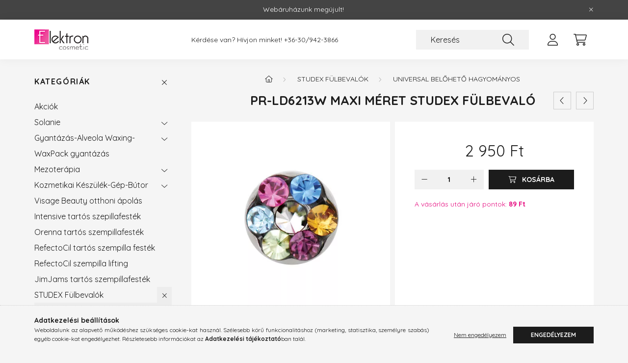

--- FILE ---
content_type: text/html; charset=UTF-8
request_url: https://www.kozmetikanagyker.hu/universal-pr-id6213w
body_size: 18728
content:
<!DOCTYPE html>
<html lang="hu">
    <head>
        <meta charset="utf-8">
<meta name="description" content="5mm Margaréta, Szivárvány, Natúr, Studex Universal rendszerrel belőhető nikkelmentes orvosi fém fülbevaló.">
<meta name="robots" content="index, follow">
<meta http-equiv="X-UA-Compatible" content="IE=Edge">
<meta property="og:site_name" content="kozmetikanagyker.hu" />
<meta property="og:title" content="Studex Universal fülbevaló">
<meta property="og:description" content="5mm Margaréta, Szivárvány, Natúr, Studex Universal rendszerrel belőhető nikkelmentes orvosi fém fülbevaló.">
<meta property="og:type" content="product">
<meta property="og:url" content="https://www.kozmetikanagyker.hu/universal-pr-id6213w">
<meta property="og:image" content="https://www.kozmetikanagyker.hu/img/50467/PR-LD6213W/PR-LD6213W.webp">
<meta name="facebook-domain-verification" content="k87492s94xkzv4dxg57s054ddb3kcr">
<meta name="google-site-verification" content="k6zExTywfWGmSUMKScU6RNHVvetLrszPuKzt8jYoACI">
<meta name="theme-color" content="#e5097e">
<meta name="msapplication-TileColor" content="#e5097e">
<meta name="mobile-web-app-capable" content="yes">
<meta name="apple-mobile-web-app-capable" content="yes">
<meta name="MobileOptimized" content="320">
<meta name="HandheldFriendly" content="true">

<title>Studex Universal fülbevaló</title>


<script>
var service_type="shop";
var shop_url_main="https://www.kozmetikanagyker.hu";
var actual_lang="hu";
var money_len="0";
var money_thousend=" ";
var money_dec=",";
var shop_id=50467;
var unas_design_url="https:"+"/"+"/"+"www.kozmetikanagyker.hu"+"/"+"!common_design"+"/"+"base"+"/"+"002201"+"/";
var unas_design_code='002201';
var unas_base_design_code='2200';
var unas_design_ver=4;
var unas_design_subver=4;
var unas_shop_url='https://www.kozmetikanagyker.hu';
var responsive="yes";
var price_nullcut_disable=1;
var config_plus=new Array();
config_plus['product_tooltip']=1;
config_plus['cart_redirect']=1;
config_plus['money_type']='Ft';
config_plus['money_type_display']='Ft';
var lang_text=new Array();

var UNAS = UNAS || {};
UNAS.shop={"base_url":'https://www.kozmetikanagyker.hu',"domain":'www.kozmetikanagyker.hu',"username":'kozmetikanagykerhu.unas.hu',"id":50467,"lang":'hu',"currency_type":'Ft',"currency_code":'HUF',"currency_rate":'1',"currency_length":0,"base_currency_length":0,"canonical_url":'https://www.kozmetikanagyker.hu/universal-pr-id6213w'};
UNAS.design={"code":'002201',"page":'product_details'};
UNAS.api_auth="e4828451da64ccc976ee7a66570522af";
UNAS.customer={"email":'',"id":0,"group_id":0,"without_registration":0};
UNAS.shop["category_id"]="568723";
UNAS.shop["sku"]="PR-LD6213W";
UNAS.shop["product_id"]="421590174";
UNAS.shop["only_private_customer_can_purchase"] = false;
 

UNAS.text = {
    "button_overlay_close": `Bezár`,
    "popup_window": `Felugró ablak`,
    "list": `lista`,
    "updating_in_progress": `frissítés folyamatban`,
    "updated": `frissítve`,
    "is_opened": `megnyitva`,
    "is_closed": `bezárva`,
    "deleted": `törölve`,
    "consent_granted": `hozzájárulás megadva`,
    "consent_rejected": `hozzájárulás elutasítva`,
    "field_is_incorrect": `mező hibás`,
    "error_title": `Hiba!`,
    "product_variants": `termék változatok`,
    "product_added_to_cart": `A termék a kosárba került`,
    "product_added_to_cart_with_qty_problem": `A termékből csak [qty_added_to_cart] [qty_unit] került kosárba`,
    "product_removed_from_cart": `A termék törölve a kosárból`,
    "reg_title_name": `Név`,
    "reg_title_company_name": `Cégnév`,
    "number_of_items_in_cart": `Kosárban lévő tételek száma`,
    "cart_is_empty": `A kosár üres`,
    "cart_updated": `A kosár frissült`
};


UNAS.text["delete_from_compare"]= `Törlés összehasonlításból`;
UNAS.text["comparison"]= `Összehasonlítás`;

UNAS.text["delete_from_favourites"]= `Törlés a kedvencek közül`;
UNAS.text["add_to_favourites"]= `Kedvencekhez`;






window.lazySizesConfig=window.lazySizesConfig || {};
window.lazySizesConfig.loadMode=1;
window.lazySizesConfig.loadHidden=false;

window.dataLayer = window.dataLayer || [];
function gtag(){dataLayer.push(arguments)};
gtag('js', new Date());
</script>

<script src="https://www.kozmetikanagyker.hu/!common_packages/jquery/jquery-3.2.1.js?mod_time=1759314984"></script>
<script src="https://www.kozmetikanagyker.hu/!common_packages/jquery/plugins/migrate/migrate.js?mod_time=1759314984"></script>
<script src="https://www.kozmetikanagyker.hu/!common_packages/jquery/plugins/autocomplete/autocomplete.js?mod_time=1759314984"></script>
<script src="https://www.kozmetikanagyker.hu/!common_packages/jquery/plugins/tools/overlay/overlay.js?mod_time=1759314984"></script>
<script src="https://www.kozmetikanagyker.hu/!common_packages/jquery/plugins/tools/toolbox/toolbox.expose.js?mod_time=1759314984"></script>
<script src="https://www.kozmetikanagyker.hu/!common_packages/jquery/plugins/lazysizes/lazysizes.min.js?mod_time=1759314984"></script>
<script src="https://www.kozmetikanagyker.hu/!common_packages/jquery/plugins/lazysizes/plugins/bgset/ls.bgset.min.js?mod_time=1759314984"></script>
<script src="https://www.kozmetikanagyker.hu/!common_packages/jquery/own/shop_common/exploded/common.js?mod_time=1764831093"></script>
<script src="https://www.kozmetikanagyker.hu/!common_packages/jquery/own/shop_common/exploded/common_overlay.js?mod_time=1759314984"></script>
<script src="https://www.kozmetikanagyker.hu/!common_packages/jquery/own/shop_common/exploded/common_shop_popup.js?mod_time=1759314984"></script>
<script src="https://www.kozmetikanagyker.hu/!common_packages/jquery/own/shop_common/exploded/page_product_details.js?mod_time=1759314984"></script>
<script src="https://www.kozmetikanagyker.hu/!common_packages/jquery/own/shop_common/exploded/function_favourites.js?mod_time=1759314984"></script>
<script src="https://www.kozmetikanagyker.hu/!common_packages/jquery/own/shop_common/exploded/function_compare.js?mod_time=1759314984"></script>
<script src="https://www.kozmetikanagyker.hu/!common_packages/jquery/own/shop_common/exploded/function_recommend.js?mod_time=1759314984"></script>
<script src="https://www.kozmetikanagyker.hu/!common_packages/jquery/own/shop_common/exploded/function_product_print.js?mod_time=1759314984"></script>
<script src="https://www.kozmetikanagyker.hu/!common_packages/jquery/plugins/hoverintent/hoverintent.js?mod_time=1759314984"></script>
<script src="https://www.kozmetikanagyker.hu/!common_packages/jquery/own/shop_tooltip/shop_tooltip.js?mod_time=1759314984"></script>
<script src="https://www.kozmetikanagyker.hu/!common_design/base/002200/main.js?mod_time=1759314987"></script>
<script src="https://www.kozmetikanagyker.hu/!common_packages/jquery/plugins/flickity/v3/flickity.pkgd.min.js?mod_time=1759314984"></script>
<script src="https://www.kozmetikanagyker.hu/!common_packages/jquery/plugins/flickity/v3/as-nav-for.js?mod_time=1759314984"></script>
<script src="https://www.kozmetikanagyker.hu/!common_packages/jquery/plugins/toastr/toastr.min.js?mod_time=1759314984"></script>
<script src="https://www.kozmetikanagyker.hu/!common_packages/jquery/plugins/tippy/popper-2.4.4.min.js?mod_time=1759314984"></script>
<script src="https://www.kozmetikanagyker.hu/!common_packages/jquery/plugins/tippy/tippy-bundle.umd.min.js?mod_time=1759314984"></script>
<script src="https://www.kozmetikanagyker.hu/!common_packages/jquery/plugins/photoswipe/photoswipe.min.js?mod_time=1759314984"></script>
<script src="https://www.kozmetikanagyker.hu/!common_packages/jquery/plugins/photoswipe/photoswipe-ui-default.min.js?mod_time=1759314984"></script>

<link href="https://www.kozmetikanagyker.hu/temp/shop_50467_8d46945e92ce6787ad999ff5b2cc147a.css?mod_time=1769012705" rel="stylesheet" type="text/css">

<link href="https://www.kozmetikanagyker.hu/universal-pr-id6213w" rel="canonical">
<link href="https://www.kozmetikanagyker.hu/shop_ordered/50467/design_pic/favicon.ico" rel="shortcut icon">
<script>
        var google_consent=1;
    
        gtag('consent', 'default', {
           'ad_storage': 'denied',
           'ad_user_data': 'denied',
           'ad_personalization': 'denied',
           'analytics_storage': 'denied',
           'functionality_storage': 'denied',
           'personalization_storage': 'denied',
           'security_storage': 'granted'
        });

    
        gtag('consent', 'update', {
           'ad_storage': 'denied',
           'ad_user_data': 'denied',
           'ad_personalization': 'denied',
           'analytics_storage': 'denied',
           'functionality_storage': 'denied',
           'personalization_storage': 'denied',
           'security_storage': 'granted'
        });

        </script>
    <script async src="https://www.googletagmanager.com/gtag/js?id=G-W2GY5PRZBV"></script>    <script>
    gtag('config', 'G-W2GY5PRZBV');

        </script>
        <script>
    var google_analytics=1;

                gtag('event', 'view_item', {
              "currency": "HUF",
              "value": '2950',
              "items": [
                  {
                      "item_id": "PR-LD6213W",
                      "item_name": "PR-LD6213W maxi méret Studex fülbevaló",
                      "item_category": "STUDEX Fülbevalók/Universal belőhető hagyományos",
                      "price": '2950'
                  }
              ],
              'non_interaction': true
            });
               </script>
           <script>
        gtag('config', 'AW-10990410608',{'allow_enhanced_conversions':true});
                </script>
            <script>
        var google_ads=1;

                gtag('event','remarketing', {
            'ecomm_pagetype': 'product',
            'ecomm_prodid': ["PR-LD6213W"],
            'ecomm_totalvalue': 2950        });
            </script>
    
    <script>
    var facebook_pixel=1;
    /* <![CDATA[ */
        !function(f,b,e,v,n,t,s){if(f.fbq)return;n=f.fbq=function(){n.callMethod?
            n.callMethod.apply(n,arguments):n.queue.push(arguments)};if(!f._fbq)f._fbq=n;
            n.push=n;n.loaded=!0;n.version='2.0';n.queue=[];t=b.createElement(e);t.async=!0;
            t.src=v;s=b.getElementsByTagName(e)[0];s.parentNode.insertBefore(t,s)}(window,
                document,'script','//connect.facebook.net/en_US/fbevents.js');

        fbq('init', '1091726574774152');
                fbq('track', 'PageView', {}, {eventID:'PageView.aXEXcNjNjV2U0Pm-7h65AgAAQ5c'});
        
        fbq('track', 'ViewContent', {
            content_name: 'PR-LD6213W maxi méret Studex fülbevaló',
            content_category: 'STUDEX Fülbevalók > Universal belőhető hagyományos',
            content_ids: ['PR-LD6213W'],
            contents: [{'id': 'PR-LD6213W', 'quantity': '1'}],
            content_type: 'product',
            value: 2950,
            currency: 'HUF'
        }, {eventID:'ViewContent.aXEXcNjNjV2U0Pm-7h65AgAAQ5c'});

        
        $(document).ready(function() {
            $(document).on("addToCart", function(event, product_array){
                facebook_event('AddToCart',{
					content_name: product_array.name,
					content_category: product_array.category,
					content_ids: [product_array.sku],
					contents: [{'id': product_array.sku, 'quantity': product_array.qty}],
					content_type: 'product',
					value: product_array.price,
					currency: 'HUF'
				}, {eventID:'AddToCart.' + product_array.event_id});
            });

            $(document).on("addToFavourites", function(event, product_array){
                facebook_event('AddToWishlist', {
                    content_ids: [product_array.sku],
                    content_type: 'product'
                }, {eventID:'AddToFavourites.' + product_array.event_id});
            });
        });

    /* ]]> */
    </script>


        <meta content="width=device-width, initial-scale=1.0" name="viewport" />
        <link rel="preconnect" href="https://fonts.gstatic.com">
        <link rel="preload" href="https://fonts.googleapis.com/css2?family=Quicksand:wght@400;700&display=swap" as="style" />
        <link rel="stylesheet" href="https://fonts.googleapis.com/css2?family=Quicksand:wght@400;700&display=swap" media="print" onload="this.media='all'">
        <noscript>
            <link rel="stylesheet" href="https://fonts.googleapis.com/css2?family=Quicksand:wght@400;700&display=swap" />
        </noscript>
        
        
        
        
        
        

        
        
        
        
                    
            
            
            
            
            
            
            
            
            
                
    </head>

                
                
    
    
    
    
    
                     
    
    <body class='design_ver4 design_subver1 design_subver2 design_subver3 design_subver4' id="ud_shop_artdet">
        <div id="box_compare_content" class="text-center fixed-bottom">                    <script>
	$(document).ready(function(){ $("#box_container_shop_compare").css("display","none"); });</script>

    
    </div>
    
        <div id="fb-root"></div>
    <script>
        window.fbAsyncInit = function() {
            FB.init({
                xfbml            : true,
                version          : 'v22.0'
            });
        };
    </script>
    <script async defer crossorigin="anonymous" src="https://connect.facebook.net/hu_HU/sdk.js"></script>
    <div id="image_to_cart" style="display:none; position:absolute; z-index:100000;"></div>
<div class="overlay_common overlay_warning" id="overlay_cart_add"></div>
<script>$(document).ready(function(){ overlay_init("cart_add",{"onBeforeLoad":false}); });</script>
<div id="overlay_login_outer"></div>	
	<script>
	$(document).ready(function(){
	    var login_redir_init="";

		$("#overlay_login_outer").overlay({
			onBeforeLoad: function() {
                var login_redir_temp=login_redir_init;
                if (login_redir_act!="") {
                    login_redir_temp=login_redir_act;
                    login_redir_act="";
                }

									$.ajax({
						type: "GET",
						async: true,
						url: "https://www.kozmetikanagyker.hu/shop_ajax/ajax_popup_login.php",
						data: {
							shop_id:"50467",
							lang_master:"hu",
                            login_redir:login_redir_temp,
							explicit:"ok",
							get_ajax:"1"
						},
						success: function(data){
							$("#overlay_login_outer").html(data);
							if (unas_design_ver >= 5) $("#overlay_login_outer").modal('show');
							$('#overlay_login1 input[name=shop_pass_login]').keypress(function(e) {
								var code = e.keyCode ? e.keyCode : e.which;
								if(code.toString() == 13) {		
									document.form_login_overlay.submit();		
								}	
							});	
						}
					});
								},
			top: 50,
			mask: {
	color: "#000000",
	loadSpeed: 200,
	maskId: "exposeMaskOverlay",
	opacity: 0.7
},
			closeOnClick: (config_plus['overlay_close_on_click_forced'] === 1),
			onClose: function(event, overlayIndex) {
				$("#login_redir").val("");
			},
			load: false
		});
		
			});
	function overlay_login() {
		$(document).ready(function(){
			$("#overlay_login_outer").overlay().load();
		});
	}
	function overlay_login_remind() {
        if (unas_design_ver >= 5) {
            $("#overlay_remind").overlay().load();
        } else {
            $(document).ready(function () {
                $("#overlay_login_outer").overlay().close();
                setTimeout('$("#overlay_remind").overlay().load();', 250);
            });
        }
	}

    var login_redir_act="";
    function overlay_login_redir(redir) {
        login_redir_act=redir;
        $("#overlay_login_outer").overlay().load();
    }
	</script>  
	<div class="overlay_common overlay_info" id="overlay_remind"></div>
<script>$(document).ready(function(){ overlay_init("remind",[]); });</script>

	<script>
    	function overlay_login_error_remind() {
		$(document).ready(function(){
			load_login=0;
			$("#overlay_error").overlay().close();
			setTimeout('$("#overlay_remind").overlay().load();', 250);	
		});
	}
	</script>  
	<div class="overlay_common overlay_info" id="overlay_newsletter"></div>
<script>$(document).ready(function(){ overlay_init("newsletter",[]); });</script>

<script>
function overlay_newsletter() {
    $(document).ready(function(){
        $("#overlay_newsletter").overlay().load();
    });
}
</script>
<div class="overlay_common overlay_error" id="overlay_script"></div>
<script>$(document).ready(function(){ overlay_init("script",[]); });</script>
    <script>
    $(document).ready(function() {
        $.ajax({
            type: "GET",
            url: "https://www.kozmetikanagyker.hu/shop_ajax/ajax_stat.php",
            data: {master_shop_id:"50467",get_ajax:"1"}
        });
    });
    </script>
    

    <div id="container" class="page_shop_artdet_PR_LD6213W">
                        <div class="js-element nanobar js-nanobar" data-element-name="header_text_section_1">
        <div class="container">
            <div class="header_text_section_1 nanobar__inner">
                                    <p>Webáruházunk megújult! </p>
                                <button type="button" class="btn nanobar__btn-close" onclick="closeNanobar(this,'header_text_section_1_hide','session','--nanobar-height');" aria-label="Bezár" title="Bezár">
                    <span class="icon--close"></span>
                </button>
            </div>
        </div>
    </div>
    <script>
        $(document).ready(function() {
            root.style.setProperty('--nanobar-height', getHeight($(".js-nanobar")) + "px");
        });
    </script>
    

        <header class="header js-header">
            <div class="header-inner js-header-inner">
                <div class="container">
                    <div class="row gutters-10 gutters-xl-20 flex-nowrap justify-content-center align-items-center py-3 py-lg-4 position-relative">
                        <div class="header__left col col-lg-auto">
                            <div class="header__left-inner d-flex align-items-center">
                                <button type="button" class="hamburger__btn dropdown--btn d-xl-none" id="hamburger__btn" aria-label="hamburger button" data-btn-for=".main__left">
                                    <span class="hamburger__btn-icon icon--hamburger"></span>
                                </button>
                                    <div id="header_logo_img" class="js-element header_logo logo" data-element-name="header_logo">
        <div class="header_logo-img-container">
            <div class="header_logo-img-wrapper">
                                                <a href="https://www.kozmetikanagyker.hu/">                    <picture>
                                                <source srcset="https://www.kozmetikanagyker.hu/!common_design/custom/kozmetikanagykerhu.unas.hu/element/layout_hu_header_logo-280x60_1_default.png?time=1644062267 1x, https://www.kozmetikanagyker.hu/!common_design/custom/kozmetikanagykerhu.unas.hu/element/layout_hu_header_logo-280x60_1_default_retina.png?time=1644062267 2x" />
                        <img                              width="110" height="41"
                                                          src="https://www.kozmetikanagyker.hu/!common_design/custom/kozmetikanagykerhu.unas.hu/element/layout_hu_header_logo-280x60_1_default.png?time=1644062267"                             
                             alt="kozmetikanagyker.hu                        "/>
                    </picture>
                    </a>                                        </div>
        </div>
    </div>

                            </div>
                        </div>

                        <div class="header__right col-auto col-lg">
                            <div class="row gutters-10 align-items-center">
                                <div class="js-element header_text_section_2 d-none d-lg-block col col-xl-auto text-center text-xl-left" data-element-name="header_text_section_2">
            <div class="header_text_section_2-slide slide-1"><p>Kérdése van? Hívjon minket! <a href='tel:+36309423866'>+36-30/942-3866</a></p></div>
    </div>

                                <div class="col-auto col-xl d-flex justify-content-end position-static">
                                    
                                    

                                    <button class="search-box__dropdown-btn dropdown--btn d-xl-none" aria-label="search button" type="button" data-btn-for=".search-box__dropdown">
                                        <span class="search-box__dropdown-btn-icon icon--search"></span>
                                    </button>
                                    <div class="search-box search-box__dropdown dropdown--content dropdown--content-till-lg" data-content-for=".search__dropdown-btn" data-content-direction="full">
                                        <div class="dropdown--content-inner search-box__inner position-relative js-search browser-is-chrome" id="box_search_content">
    <form name="form_include_search" id="form_include_search" action="https://www.kozmetikanagyker.hu/shop_search.php" method="get">
    <div class="box-search-group">
        <input data-stay-visible-breakpoint="1200" class="search-box__input ac_input form-control js-search-input" name="search"
               pattern=".{3,100}" id="box_search_input" value="" aria-label="Keresés"
               title="Hosszabb kereső kifejezést írjon be!" placeholder="Keresés" type="search" maxlength="100" autocomplete="off"
               required        >
        <div class='search-box__search-btn-outer input-group-append' title='Keresés'>
            <button class='search-btn' aria-label="Keresés">
                <span class="search-btn-icon icon--search"></span>
            </button>
        </div>
        <div class="search__loading">
            <div class="loading-spinner--small"></div>
        </div>
    </div>
    <div class="search-box__mask"></div>
    </form>
    <div class="ac_results"></div>
</div>
<script>
    $(document).ready(function(){
        $(document).on('smartSearchInputLoseFocus', function(){
            if ($('.js-search-smart-autocomplete').length>0) {
                setTimeout(function () {
                    let height = $(window).height() - ($('.js-search-smart-autocomplete').offset().top - $(window).scrollTop()) - 20;
                    $('.search-smart-autocomplete').css('max-height', height + 'px');
                }, 300);
            }
        });
    });
</script>

                                    </div>

                                        <button type="button" class="profile__btn js-profile-btn dropdown--btn" id="profile__btn" data-orders="https://www.kozmetikanagyker.hu/shop_order_track.php" aria-label="profile button" data-btn-for=".profile__dropdown">
        <span class="profile__btn-icon icon--head"></span>
    </button>
    <div class="profile__dropdown dropdown--content" data-content-for=".profile__btn" data-content-direction="right">
        <div class="dropdown--content-inner">
                    <div class="profile__title">
                <span class="profile__title-icon icon--b-head"></span>
                <span class="profile__title-text">Belépés</span>
            </div>
            <div class='login-box__loggedout-container'>
                <form name="form_login" action="https://www.kozmetikanagyker.hu/shop_logincheck.php" method="post"><input name="file_back" type="hidden" value="/universal-pr-id6213w"><input type="hidden" name="login_redir" value="" id="login_redir">
                <div class="login-box__form-inner">
                    <div class="form-group login-box__input-field form-label-group">
                        <input name="shop_user_login" id="shop_user_login" aria-label="Email" placeholder='Email' type="text" maxlength="100" class="form-control" spellcheck="false" autocomplete="email" autocapitalize="off">
                        <label for="shop_user_login">Email</label>
                    </div>
                    <div class="form-group login-box__input-field form-label-group mb-4">
                        <input name="shop_pass_login" id="shop_pass_login" aria-label="Jelszó" placeholder="Jelszó" type="password" maxlength="100" class="form-control" spellcheck="false" autocomplete="current-password" autocapitalize="off">
                        <label for="shop_pass_login">Jelszó</label>
                    </div>
                    <div class="form-group text-center mb-4">
                        <button type="submit" class="btn btn-primary">Belép</button>
                    </div>
                                        <div class="login-box__social-group form-group">
                        <div class="row gutters-5">
                                                                                        <div class="col">
                                    <div class="google-login-wrap" tabindex="0">
    <div class="google-login-btn btn w-100"><span class="o">o</span><span class="o">o</span><span class="g">g</span><span class="l">l</span><span class="e">e</span></div>
    <iframe class="google-iframe btn btn-link w-100" scrolling="no" src="https://cluster3.unas.hu/shop_google_login.php?url=https%3A%2F%2Fwww.kozmetikanagyker.hu&text=Bel%C3%A9p%C3%A9s+Google+fi%C3%B3kkal&type=&align=center&design=%2Fbase%2F002201%2F" title="Google"></iframe>
</div>                                </div>
                                                    </div>
                    </div>
                                        <div class="line-separator"></div>
                    <div class="form-group text-center">
                        <div class="login-box__reg-btn-wrap">
                            <a class="login-box__reg-btn btn btn-secondary" href="https://www.kozmetikanagyker.hu/shop_reg.php?no_reg=0">Regisztráció</a>
                        </div>
                        <div class="login-box__remind-btn-wrap">
                            <button type="button" class="login-box__remind-btn btn btn-secondary" onclick="handleCloseDropdowns(); overlay_login_remind();">Elfelejtettem a jelszavamat</button>
                        </div>
                    </div>
                </div>
                </form>
            </div>
                </div>
    </div>


                                    <button class="cart-box__btn dropdown--btn js-cart-box-loaded-by-ajax" aria-label="cart button" type="button" data-btn-for=".cart-box__dropdown">
                                        <span class="cart-box__btn-icon icon--cart">
                                                <span id="box_cart_content" class="cart-box">            </span>
                                        </span>
                                    </button>
                                                                        <div class="cart-box__dropdown dropdown--content js-cart-box-dropdown" data-content-for=".cart-box__btn" data-content-direction="right">
                                        <div class="h-100 dropdown--content-inner" id="box_cart_content2">
                                            <div class="loading-spinner-wrapper text-center">
                                                <div class="loading-spinner--small" style="width:30px;height:30px;"></div>
                                            </div>
                                            <script>
                                                $(document).ready(function(){
                                                    $('.cart-box__btn').on('click', function(){
                                                        let $this_btn = $(this);
                                                        const $box_cart_2 = $("#box_cart_content2");

                                                        if (!$this_btn.hasClass('ajax-loading') && !$this_btn.hasClass('is-loaded')) {
                                                            $.ajax({
                                                                type: "GET",
                                                                async: true,
                                                                url: "https://www.kozmetikanagyker.hu/shop_ajax/ajax_box_cart.php?get_ajax=1&lang_master=hu&cart_num=2",
                                                                beforeSend:function(){
                                                                    $this_btn.addClass('ajax-loading');
                                                                    $box_cart_2.addClass('ajax-loading');
                                                                },
                                                                success: function (data) {
                                                                    $box_cart_2.html(data).removeClass('ajax-loading').addClass("is-loaded");
                                                                    $this_btn.removeClass('ajax-loading').addClass("is-loaded");

                                                                    const $box_cart_free_shipping_el = $(".js-cart-box-free-shipping", $box_cart_2);
                                                                    const $box_cart_sum_and_btns_el = $(".js-cart-box-sum-and-btns", $box_cart_2);
                                                                    const $box_cart_header_el = $(".js-cart-box-title", $box_cart_2);

                                                                    requestAnimationFrame(function() {
                                                                        if ($box_cart_free_shipping_el.length > 0 && $box_cart_free_shipping_el.css('display') != 'none') {
                                                                            root.style.setProperty("--cart-box-free-shipping-height", $box_cart_free_shipping_el.outerHeight(true) + "px");
                                                                        }
                                                                        if ($box_cart_header_el.length > 0 && $box_cart_header_el.css('display') != 'none') {
                                                                            root.style.setProperty("--cart-box-header-height", $box_cart_header_el.outerHeight(true) + "px");
                                                                        }
                                                                        root.style.setProperty("--cart-box-sum-and-btns", $box_cart_sum_and_btns_el.outerHeight(true) + "px");
                                                                    })
                                                                }
                                                            });
                                                        }
                                                    });
                                                });
                                            </script>
                                            
                                        </div>
                                    </div>
                                                                    </div>
                            </div>
                        </div>
                    </div>
                </div>
            </div>
        </header>
        
        <main class="main">
            <div class="container">
                <div class="row">
                                        <div class="main__left col-auto dropdown--content dropdown--content-till-lg" data-content-for=".hamburger__btn, .filter-top__filter-btn" data-content-direction="left">
                        <button class="main__left-btn-close btn-close d-xl-none" data-close-btn-for=".hamburger__btn, .main__left" type="button" aria-label="bezár" data-text="bezár"></button>
                        <div class="main__left-inner">
                            

                                                        <div id="box_container_shop_cat" class="box_container">
                                <div class="box box--closeable has-opened-content">
                                    <div class="box__title h4">
                                        <span class="box__title-text" onclick="boxContentOpener($(this));">Kategóriák</span>
                                        <button onclick="boxContentOpener($(this));"  aria-expanded="true" class="box__toggle-btn content-toggle-btn" aria-haspopup="listbox" type="button"></button>
                                    </div>
                                    <div class="box__content show js-box-content">
                                                <script>
    function navItemOpen($thisBtn) {
        let $thisParentSubmenu = $thisBtn.closest('.submenu');
        let $thisNavItem = $thisBtn.closest('.nav-item');
        let $thisSubmenu = $thisNavItem.find('.submenu').first();

        /*remove is-opened class form the rest menus (cat+plus)*/
        let $notThisOpenedNavItem = $thisParentSubmenu.find('.nav-item.show').not($thisNavItem);
        $notThisOpenedNavItem.find('.submenu.show').removeClass('show');
        $notThisOpenedNavItem.find('.submenu-toggle-btn').attr('aria-expanded','false');
        $notThisOpenedNavItem.removeClass('show');

        if ($thisNavItem.hasClass('show')) {
            $thisBtn.attr('aria-expanded','false');
            $thisNavItem.removeClass('show');
            $thisSubmenu.removeClass('show');
        } else {
            $thisBtn.attr('aria-expanded','true');
            $thisNavItem.addClass('show');
            $thisSubmenu.addClass('show');
        }
    }
    function catSubLoad($id,$ajaxUrl){
        let $navItem = $('.nav-item[data-id="'+$id+'"]');

        $.ajax({
            type: 'GET',
            url: $ajaxUrl,
            beforeSend: function(){
                $navItem.addClass('ajax-loading');
                setTimeout(function (){
                    if (!$navItem.hasClass('ajax-loaded')) {
                        $navItem.addClass('ajax-loader');
                    }
                }, 500);
            },
            success:function(data){
                $navItem.append(data);
                $("> .nav-link-wrapper > .submenu-toggle-btn", $navItem).attr('onclick','navItemOpen($(this));').trigger('click');
                $navItem.removeClass('ajax-loading ajax-loader').addClass('ajax-loaded');
            }
        });
    }
</script>

<ul id="nav__cat" class="navbar-nav js-navbar-nav">
            <li class="nav-item spec-item js-nav-item-akcio" data-id="akcio">
            <div class="nav-link-wrapper">
                <a class="nav-link" href="https://www.kozmetikanagyker.hu/shop_artspec.php?artspec=1">
                    Akciók
                                    </a>

                            </div>
                    </li>
            <li class="nav-item has-submenu js-nav-item-231044" data-id="231044">
            <div class="nav-link-wrapper">
                <a class="nav-link" href="https://www.kozmetikanagyker.hu/solanie">
                    Solanie 
                                    </a>

                                <button                         onclick="catSubLoad('231044','https://www.kozmetikanagyker.hu/shop_ajax/ajax_box_cat.php?get_ajax=1&type=layout&change_lang=hu&level=1&key=231044&box_var_name=shop_cat&box_var_layout_cache=1&box_var_expand_cache=yes&box_var_layout_level0=0&box_var_layout=1&box_var_ajax=1&box_var_section=content&box_var_highlight=yes&box_var_type=expand&box_var_div=no&box_var_expand_cache_per_cats=1');" aria-expanded="false"
                                                class="content-toggle-btn submenu-toggle-btn" data-toggle="submenu" aria-haspopup="true" type="button">
                </button>
                            </div>
                    </li>
            <li class="nav-item has-submenu js-nav-item-471767" data-id="471767">
            <div class="nav-link-wrapper">
                <a class="nav-link" href="https://www.kozmetikanagyker.hu/alveola-Waxing">
                    Gyantázás-Alveola Waxing-
                                    </a>

                                <button                         onclick="catSubLoad('471767','https://www.kozmetikanagyker.hu/shop_ajax/ajax_box_cat.php?get_ajax=1&type=layout&change_lang=hu&level=1&key=471767&box_var_name=shop_cat&box_var_layout_cache=1&box_var_expand_cache=yes&box_var_layout_level0=0&box_var_layout=1&box_var_ajax=1&box_var_section=content&box_var_highlight=yes&box_var_type=expand&box_var_div=no&box_var_expand_cache_per_cats=1');" aria-expanded="false"
                                                class="content-toggle-btn submenu-toggle-btn" data-toggle="submenu" aria-haspopup="true" type="button">
                </button>
                            </div>
                    </li>
            <li class="nav-item js-nav-item-195218" data-id="195218">
            <div class="nav-link-wrapper">
                <a class="nav-link" href="https://www.kozmetikanagyker.hu/WaxPack-gyantazas">
                    WaxPack gyantázás
                                    </a>

                            </div>
                    </li>
            <li class="nav-item has-submenu js-nav-item-745131" data-id="745131">
            <div class="nav-link-wrapper">
                <a class="nav-link" href="https://www.kozmetikanagyker.hu/bcn-mezoterapia">
                    Mezoterápia 
                                    </a>

                                <button                         onclick="catSubLoad('745131','https://www.kozmetikanagyker.hu/shop_ajax/ajax_box_cat.php?get_ajax=1&type=layout&change_lang=hu&level=1&key=745131&box_var_name=shop_cat&box_var_layout_cache=1&box_var_expand_cache=yes&box_var_layout_level0=0&box_var_layout=1&box_var_ajax=1&box_var_section=content&box_var_highlight=yes&box_var_type=expand&box_var_div=no&box_var_expand_cache_per_cats=1');" aria-expanded="false"
                                                class="content-toggle-btn submenu-toggle-btn" data-toggle="submenu" aria-haspopup="true" type="button">
                </button>
                            </div>
                    </li>
            <li class="nav-item has-submenu js-nav-item-212157" data-id="212157">
            <div class="nav-link-wrapper">
                <a class="nav-link" href="https://www.kozmetikanagyker.hu/alveola-equipment-gep-butor">
                    Kozmetikai Készülék-Gép-Bútor 
                                    </a>

                                <button                         onclick="catSubLoad('212157','https://www.kozmetikanagyker.hu/shop_ajax/ajax_box_cat.php?get_ajax=1&type=layout&change_lang=hu&level=1&key=212157&box_var_name=shop_cat&box_var_layout_cache=1&box_var_expand_cache=yes&box_var_layout_level0=0&box_var_layout=1&box_var_ajax=1&box_var_section=content&box_var_highlight=yes&box_var_type=expand&box_var_div=no&box_var_expand_cache_per_cats=1');" aria-expanded="false"
                                                class="content-toggle-btn submenu-toggle-btn" data-toggle="submenu" aria-haspopup="true" type="button">
                </button>
                            </div>
                    </li>
            <li class="nav-item js-nav-item-224247" data-id="224247">
            <div class="nav-link-wrapper">
                <a class="nav-link" href="https://www.kozmetikanagyker.hu/Visage-Beauty-otthoni-apolas">
                    Visage Beauty otthoni ápolás
                                    </a>

                            </div>
                    </li>
            <li class="nav-item js-nav-item-564307" data-id="564307">
            <div class="nav-link-wrapper">
                <a class="nav-link" href="https://www.kozmetikanagyker.hu/Intensive-tartos-szepillafestek">
                    Intensive tartós szepillafesték
                                    </a>

                            </div>
                    </li>
            <li class="nav-item js-nav-item-260584" data-id="260584">
            <div class="nav-link-wrapper">
                <a class="nav-link" href="https://www.kozmetikanagyker.hu/spl/260584/Orenna-tartos-szempillafestek">
                    Orenna tartós szempillafesték
                                    </a>

                            </div>
                    </li>
            <li class="nav-item js-nav-item-782605" data-id="782605">
            <div class="nav-link-wrapper">
                <a class="nav-link" href="https://www.kozmetikanagyker.hu/refectocil">
                    RefectoCil tartós szempilla festék
                                    </a>

                            </div>
                    </li>
            <li class="nav-item js-nav-item-679807" data-id="679807">
            <div class="nav-link-wrapper">
                <a class="nav-link" href="https://www.kozmetikanagyker.hu/RefectoCil-szempilla-lifting">
                    RefectoCil szempilla lifting
                                    </a>

                            </div>
                    </li>
            <li class="nav-item js-nav-item-887635" data-id="887635">
            <div class="nav-link-wrapper">
                <a class="nav-link" href="https://www.kozmetikanagyker.hu/jimjams-tartos-szempillafestek">
                    JimJams tartós szempillafesték
                                    </a>

                            </div>
                    </li>
            <li class="nav-item has-submenu show js-nav-item-470884" data-id="470884">
            <div class="nav-link-wrapper">
                <a class="nav-link" href="https://www.kozmetikanagyker.hu/studex-fulbevalo-fullyukasztas">
                    STUDEX Fülbevalók
                                    </a>

                                <button                         onclick="navItemOpen($(this));" aria-expanded="true"                        class="content-toggle-btn submenu-toggle-btn" data-toggle="submenu" aria-haspopup="true" type="button">
                </button>
                            </div>
                            <ul class="submenu collapse show submenu--level-1">
            <li class="nav-item  js-nav-item-763767" data-id="763767">
            <div class="nav-link-wrapper">
                <a class="nav-link" href="https://www.kozmetikanagyker.hu/spl/763767/Studex-fullyukaszto-keszulekek" >Studex füllyukasztó készülékek
                                </a>
                            </div>
                    </li>
            <li class="nav-item  js-nav-item-920107" data-id="920107">
            <div class="nav-link-wrapper">
                <a class="nav-link" href="https://www.kozmetikanagyker.hu/spl/920107/System75-beloheto-kapszulas" >System75 belőhető kapszulás
                                </a>
                            </div>
                    </li>
            <li class="nav-item  js-nav-item-400775" data-id="400775">
            <div class="nav-link-wrapper">
                <a class="nav-link" href="https://www.kozmetikanagyker.hu/Studex-BabyBox-ok" >Studex BabyBox-ok
                                </a>
                            </div>
                    </li>
            <li class="nav-item  js-nav-item-568723" data-id="568723">
            <div class="nav-link-wrapper">
                <a class="nav-link" href="https://www.kozmetikanagyker.hu/spl/568723/Universal-beloheto-hagyomanyos" >Universal belőhető hagyományos
                                </a>
                            </div>
                    </li>
            <li class="nav-item  js-nav-item-629460" data-id="629460">
            <div class="nav-link-wrapper">
                <a class="nav-link" href="https://www.kozmetikanagyker.hu/spl/629460/Sensitive-nem-beloheto" >Sensitive nem belőhető
                                </a>
                            </div>
                    </li>
            <li class="nav-item  js-nav-item-358411" data-id="358411">
            <div class="nav-link-wrapper">
                <a class="nav-link" href="https://www.kozmetikanagyker.hu/spl/358411/Utokezeles" >Utókezelés
                                </a>
                            </div>
                    </li>
    
    
    </ul>

                    </li>
            <li class="nav-item has-submenu js-nav-item-313612" data-id="313612">
            <div class="nav-link-wrapper">
                <a class="nav-link" href="https://www.kozmetikanagyker.hu/kozmetikai-kiegeszitok">
                    Kozmetikai Kiegészítők 
                                    </a>

                                <button                         onclick="catSubLoad('313612','https://www.kozmetikanagyker.hu/shop_ajax/ajax_box_cat.php?get_ajax=1&type=layout&change_lang=hu&level=1&key=313612&box_var_name=shop_cat&box_var_layout_cache=1&box_var_expand_cache=yes&box_var_layout_level0=0&box_var_layout=1&box_var_ajax=1&box_var_section=content&box_var_highlight=yes&box_var_type=expand&box_var_div=no&box_var_expand_cache_per_cats=1');" aria-expanded="false"
                                                class="content-toggle-btn submenu-toggle-btn" data-toggle="submenu" aria-haspopup="true" type="button">
                </button>
                            </div>
                    </li>
            <li class="nav-item has-submenu js-nav-item-177876" data-id="177876">
            <div class="nav-link-wrapper">
                <a class="nav-link" href="https://www.kozmetikanagyker.hu/long-lashes-muszempilla">
                    Long Lashes Műszempilla 
                                    </a>

                                <button                         onclick="catSubLoad('177876','https://www.kozmetikanagyker.hu/shop_ajax/ajax_box_cat.php?get_ajax=1&type=layout&change_lang=hu&level=1&key=177876&box_var_name=shop_cat&box_var_layout_cache=1&box_var_expand_cache=yes&box_var_layout_level0=0&box_var_layout=1&box_var_ajax=1&box_var_section=content&box_var_highlight=yes&box_var_type=expand&box_var_div=no&box_var_expand_cache_per_cats=1');" aria-expanded="false"
                                                class="content-toggle-btn submenu-toggle-btn" data-toggle="submenu" aria-haspopup="true" type="button">
                </button>
                            </div>
                    </li>
            <li class="nav-item js-nav-item-855076" data-id="855076">
            <div class="nav-link-wrapper">
                <a class="nav-link" href="https://www.kozmetikanagyker.hu/egyszer-hasznalatos-termekek">
                    Egyszer használatos termékek
                                    </a>

                            </div>
                    </li>
            <li class="nav-item has-submenu js-nav-item-706634" data-id="706634">
            <div class="nav-link-wrapper">
                <a class="nav-link" href="https://www.kozmetikanagyker.hu/xepil-szortelenites-intimo-terhessegi-tesztek">
                    X-Epil Szőrtelenítés, Intimo, Terhességi tesztek 
                                    </a>

                                <button                         onclick="catSubLoad('706634','https://www.kozmetikanagyker.hu/shop_ajax/ajax_box_cat.php?get_ajax=1&type=layout&change_lang=hu&level=1&key=706634&box_var_name=shop_cat&box_var_layout_cache=1&box_var_expand_cache=yes&box_var_layout_level0=0&box_var_layout=1&box_var_ajax=1&box_var_section=content&box_var_highlight=yes&box_var_type=expand&box_var_div=no&box_var_expand_cache_per_cats=1');" aria-expanded="false"
                                                class="content-toggle-btn submenu-toggle-btn" data-toggle="submenu" aria-haspopup="true" type="button">
                </button>
                            </div>
                    </li>
            <li class="nav-item has-submenu js-nav-item-521749" data-id="521749">
            <div class="nav-link-wrapper">
                <a class="nav-link" href="https://www.kozmetikanagyker.hu/jimjam-seauty-fertotlenito-torlokendo-babaapolo">
                    JimJams Beauty, fertőtlenítő, törlőkendő,babaápoló 
                                    </a>

                                <button                         onclick="catSubLoad('521749','https://www.kozmetikanagyker.hu/shop_ajax/ajax_box_cat.php?get_ajax=1&type=layout&change_lang=hu&level=1&key=521749&box_var_name=shop_cat&box_var_layout_cache=1&box_var_expand_cache=yes&box_var_layout_level0=0&box_var_layout=1&box_var_ajax=1&box_var_section=content&box_var_highlight=yes&box_var_type=expand&box_var_div=no&box_var_expand_cache_per_cats=1');" aria-expanded="false"
                                                class="content-toggle-btn submenu-toggle-btn" data-toggle="submenu" aria-haspopup="true" type="button">
                </button>
                            </div>
                    </li>
            <li class="nav-item has-submenu js-nav-item-592235" data-id="592235">
            <div class="nav-link-wrapper">
                <a class="nav-link" href="https://www.kozmetikanagyker.hu/sminktetovalas">
                    Sminktetoválás
                                    </a>

                                <button                         onclick="catSubLoad('592235','https://www.kozmetikanagyker.hu/shop_ajax/ajax_box_cat.php?get_ajax=1&type=layout&change_lang=hu&level=1&key=592235&box_var_name=shop_cat&box_var_layout_cache=1&box_var_expand_cache=yes&box_var_layout_level0=0&box_var_layout=1&box_var_ajax=1&box_var_section=content&box_var_highlight=yes&box_var_type=expand&box_var_div=no&box_var_expand_cache_per_cats=1');" aria-expanded="false"
                                                class="content-toggle-btn submenu-toggle-btn" data-toggle="submenu" aria-haspopup="true" type="button">
                </button>
                            </div>
                    </li>
            <li class="nav-item has-submenu js-nav-item-387304" data-id="387304">
            <div class="nav-link-wrapper">
                <a class="nav-link" href="https://www.kozmetikanagyker.hu/babyliss-pro">
                    BaByliss Pro 
                                    </a>

                                <button                         onclick="catSubLoad('387304','https://www.kozmetikanagyker.hu/shop_ajax/ajax_box_cat.php?get_ajax=1&type=layout&change_lang=hu&level=1&key=387304&box_var_name=shop_cat&box_var_layout_cache=1&box_var_expand_cache=yes&box_var_layout_level0=0&box_var_layout=1&box_var_ajax=1&box_var_section=content&box_var_highlight=yes&box_var_type=expand&box_var_div=no&box_var_expand_cache_per_cats=1');" aria-expanded="false"
                                                class="content-toggle-btn submenu-toggle-btn" data-toggle="submenu" aria-haspopup="true" type="button">
                </button>
                            </div>
                    </li>
            <li class="nav-item has-submenu js-nav-item-100403" data-id="100403">
            <div class="nav-link-wrapper">
                <a class="nav-link" href="https://www.kozmetikanagyker.hu/babyliss-babyliss-formen">
                    BaByliss / BaByliss for men 
                                    </a>

                                <button                         onclick="catSubLoad('100403','https://www.kozmetikanagyker.hu/shop_ajax/ajax_box_cat.php?get_ajax=1&type=layout&change_lang=hu&level=1&key=100403&box_var_name=shop_cat&box_var_layout_cache=1&box_var_expand_cache=yes&box_var_layout_level0=0&box_var_layout=1&box_var_ajax=1&box_var_section=content&box_var_highlight=yes&box_var_type=expand&box_var_div=no&box_var_expand_cache_per_cats=1');" aria-expanded="false"
                                                class="content-toggle-btn submenu-toggle-btn" data-toggle="submenu" aria-haspopup="true" type="button">
                </button>
                            </div>
                    </li>
            <li class="nav-item has-submenu js-nav-item-815616" data-id="815616">
            <div class="nav-link-wrapper">
                <a class="nav-link" href="https://www.kozmetikanagyker.hu/fodrasz-gep-butor-eszkoz">
                    Fodrász gép bútor eszköz 
                                    </a>

                                <button                         onclick="catSubLoad('815616','https://www.kozmetikanagyker.hu/shop_ajax/ajax_box_cat.php?get_ajax=1&type=layout&change_lang=hu&level=1&key=815616&box_var_name=shop_cat&box_var_layout_cache=1&box_var_expand_cache=yes&box_var_layout_level0=0&box_var_layout=1&box_var_ajax=1&box_var_section=content&box_var_highlight=yes&box_var_type=expand&box_var_div=no&box_var_expand_cache_per_cats=1');" aria-expanded="false"
                                                class="content-toggle-btn submenu-toggle-btn" data-toggle="submenu" aria-haspopup="true" type="button">
                </button>
                            </div>
                    </li>
            <li class="nav-item has-submenu js-nav-item-317479" data-id="317479">
            <div class="nav-link-wrapper">
                <a class="nav-link" href="https://www.kozmetikanagyker.hu/malu-Wilzsmink">
                    Malu Wilz Smink 
                                    </a>

                                <button                         onclick="catSubLoad('317479','https://www.kozmetikanagyker.hu/shop_ajax/ajax_box_cat.php?get_ajax=1&type=layout&change_lang=hu&level=1&key=317479&box_var_name=shop_cat&box_var_layout_cache=1&box_var_expand_cache=yes&box_var_layout_level0=0&box_var_layout=1&box_var_ajax=1&box_var_section=content&box_var_highlight=yes&box_var_type=expand&box_var_div=no&box_var_expand_cache_per_cats=1');" aria-expanded="false"
                                                class="content-toggle-btn submenu-toggle-btn" data-toggle="submenu" aria-haspopup="true" type="button">
                </button>
                            </div>
                    </li>
            <li class="nav-item js-nav-item-756406" data-id="756406">
            <div class="nav-link-wrapper">
                <a class="nav-link" href="https://www.kozmetikanagyker.hu/pure-derm-fatyolmaszk">
                    PureDerm Fátyolmaszk
                                    </a>

                            </div>
                    </li>
            <li class="nav-item js-nav-item-823213" data-id="823213">
            <div class="nav-link-wrapper">
                <a class="nav-link" href="https://www.kozmetikanagyker.hu/frottir-termekek">
                    Frottír termékek
                                    </a>

                            </div>
                    </li>
            <li class="nav-item has-submenu js-nav-item-378594" data-id="378594">
            <div class="nav-link-wrapper">
                <a class="nav-link" href="https://www.kozmetikanagyker.hu/eredeti-aloe-vera">
                    Eredeti Aloe Vera 
                                    </a>

                                <button                         onclick="catSubLoad('378594','https://www.kozmetikanagyker.hu/shop_ajax/ajax_box_cat.php?get_ajax=1&type=layout&change_lang=hu&level=1&key=378594&box_var_name=shop_cat&box_var_layout_cache=1&box_var_expand_cache=yes&box_var_layout_level0=0&box_var_layout=1&box_var_ajax=1&box_var_section=content&box_var_highlight=yes&box_var_type=expand&box_var_div=no&box_var_expand_cache_per_cats=1');" aria-expanded="false"
                                                class="content-toggle-btn submenu-toggle-btn" data-toggle="submenu" aria-haspopup="true" type="button">
                </button>
                            </div>
                    </li>
            <li class="nav-item has-submenu js-nav-item-818616" data-id="818616">
            <div class="nav-link-wrapper">
                <a class="nav-link" href="https://www.kozmetikanagyker.hu/dr-spiller">
                    Dr. Spiller 
                                    </a>

                                <button                         onclick="catSubLoad('818616','https://www.kozmetikanagyker.hu/shop_ajax/ajax_box_cat.php?get_ajax=1&type=layout&change_lang=hu&level=1&key=818616&box_var_name=shop_cat&box_var_layout_cache=1&box_var_expand_cache=yes&box_var_layout_level0=0&box_var_layout=1&box_var_ajax=1&box_var_section=content&box_var_highlight=yes&box_var_type=expand&box_var_div=no&box_var_expand_cache_per_cats=1');" aria-expanded="false"
                                                class="content-toggle-btn submenu-toggle-btn" data-toggle="submenu" aria-haspopup="true" type="button">
                </button>
                            </div>
                    </li>
            <li class="nav-item has-submenu js-nav-item-620863" data-id="620863">
            <div class="nav-link-wrapper">
                <a class="nav-link" href="https://www.kozmetikanagyker.hu/Anaconda-Professional">
                    Anaconda Professional 
                                    </a>

                                <button                         onclick="catSubLoad('620863','https://www.kozmetikanagyker.hu/shop_ajax/ajax_box_cat.php?get_ajax=1&type=layout&change_lang=hu&level=1&key=620863&box_var_name=shop_cat&box_var_layout_cache=1&box_var_expand_cache=yes&box_var_layout_level0=0&box_var_layout=1&box_var_ajax=1&box_var_section=content&box_var_highlight=yes&box_var_type=expand&box_var_div=no&box_var_expand_cache_per_cats=1');" aria-expanded="false"
                                                class="content-toggle-btn submenu-toggle-btn" data-toggle="submenu" aria-haspopup="true" type="button">
                </button>
                            </div>
                    </li>
            <li class="nav-item has-submenu js-nav-item-648912" data-id="648912">
            <div class="nav-link-wrapper">
                <a class="nav-link" href="https://www.kozmetikanagyker.hu/sct/648912/Helia-D-Professional">
                    Helia-D Professional
                                    </a>

                                <button                         onclick="catSubLoad('648912','https://www.kozmetikanagyker.hu/shop_ajax/ajax_box_cat.php?get_ajax=1&type=layout&change_lang=hu&level=1&key=648912&box_var_name=shop_cat&box_var_layout_cache=1&box_var_expand_cache=yes&box_var_layout_level0=0&box_var_layout=1&box_var_ajax=1&box_var_section=content&box_var_highlight=yes&box_var_type=expand&box_var_div=no&box_var_expand_cache_per_cats=1');" aria-expanded="false"
                                                class="content-toggle-btn submenu-toggle-btn" data-toggle="submenu" aria-haspopup="true" type="button">
                </button>
                            </div>
                    </li>
            <li class="nav-item js-nav-item-116341" data-id="116341">
            <div class="nav-link-wrapper">
                <a class="nav-link" href="https://www.kozmetikanagyker.hu/spl/116341/Norann-naturcosmetic">
                    Norann naturcosmetic
                                    </a>

                            </div>
                    </li>
            <li class="nav-item js-nav-item-369119" data-id="369119">
            <div class="nav-link-wrapper">
                <a class="nav-link" href="https://www.kozmetikanagyker.hu/spl/369119/Julia-Arany-kozmetikumok">
                    Júlia Arany kozmetikumok
                                    </a>

                            </div>
                    </li>
            <li class="nav-item js-nav-item-619112" data-id="619112">
            <div class="nav-link-wrapper">
                <a class="nav-link" href="https://www.kozmetikanagyker.hu/bb-glow">
                    BB Glow
                                    </a>

                            </div>
                    </li>
            <li class="nav-item js-nav-item-684459" data-id="684459">
            <div class="nav-link-wrapper">
                <a class="nav-link" href="https://www.kozmetikanagyker.hu/spl/684459/Santana-ampulla-sorozat">
                    Santana ampulla sorozat
                                    </a>

                            </div>
                    </li>
            <li class="nav-item js-nav-item-673697" data-id="673697">
            <div class="nav-link-wrapper">
                <a class="nav-link" href="https://www.kozmetikanagyker.hu/tanfolyamok">
                    Tanfolyamok és könyvek
                                    </a>

                            </div>
                    </li>
            <li class="nav-item has-submenu js-nav-item-407981" data-id="407981">
            <div class="nav-link-wrapper">
                <a class="nav-link" href="https://www.kozmetikanagyker.hu/Lezer-ceruzak">
                    Lézer ceruzák
                                    </a>

                                <button                         onclick="catSubLoad('407981','https://www.kozmetikanagyker.hu/shop_ajax/ajax_box_cat.php?get_ajax=1&type=layout&change_lang=hu&level=1&key=407981&box_var_name=shop_cat&box_var_layout_cache=1&box_var_expand_cache=yes&box_var_layout_level0=0&box_var_layout=1&box_var_ajax=1&box_var_section=content&box_var_highlight=yes&box_var_type=expand&box_var_div=no&box_var_expand_cache_per_cats=1');" aria-expanded="false"
                                                class="content-toggle-btn submenu-toggle-btn" data-toggle="submenu" aria-haspopup="true" type="button">
                </button>
                            </div>
                    </li>
    </ul>
    
                                                			<ul id="nav__menu" class="navbar-nav js-navbar-nav">
				<li class="nav-item js-nav-item-930300">
			<div class="nav-link-wrapper">
				<a class="nav-link" href="https://www.kozmetikanagyker.hu/blog">
					Blog
									</a>
							</div>
					</li>
			<li class="nav-item js-nav-item-817946">
			<div class="nav-link-wrapper">
				<a class="nav-link" href="https://www.kozmetikanagyker.hu/fogyaszto-barat">
					Képes vásárlói tájékoztató
									</a>
							</div>
					</li>
		</ul>

    
                                    </div>
                                </div>
                                <script>
                                    function boxContentOpener($thisEl) {
                                        let $thisBox = $thisEl.closest('.box');
                                        let $thisBtn = $thisBox.find('.box__toggle-btn');

                                        if ($thisBox.hasClass('has-opened-content')) {
                                            $thisBtn.attr('aria-expanded','false').removeClass('open').addClass('close');
                                            $thisBox.removeClass('has-opened-content').find('.box__content').removeClass('show');
                                        } else {
                                            $thisBox.addClass('has-opened-content').find('.box__content').addClass('show');
                                            $thisBtn.attr('aria-expanded','true').removeClass('open').addClass('close')
                                        }
                                    }
                                </script>
                            </div>
                            
                                    
    

                                                        <div id="box_container_header_section" class="box_container d-lg-none">
                                <div class="box">        <div class="js-element header_text_section_2" data-element-name="header_text_section_2">
            <div class="header_text_section_2-slide slide-1"><p>Kérdése van? Hívjon minket! <a href='tel:+36309423866'>+36-30/942-3866</a></p></div>
    </div>

    </div>
                            </div>
                            
                            
                            <div id='box_container_shop_top' class='box_container_1'>
                            <div class="box">
                                <div class="box__title h4">TOP termékek</div>
                                <div class="box__content js-box-content"><div id='box_top_content' class='box_content box_top_content'><div class='box_content_ajax' data-min-length='5'></div><script>
	$.ajax({
		type: "GET",
		async: true,
		url: "https://www.kozmetikanagyker.hu/shop_ajax/ajax_box_top.php",
		data: {
			box_id:"",
			unas_page:"0",
			cat_endid:"568723",
			get_ajax:1,
			shop_id:"50467",
			lang_master:"hu"
		},
		success: function(result){
			$("#box_top_content").html(result);
		}
	});
</script>
</div></div>
                            </div>
                            </div>

                                                        
                            
                            
                        </div>
                    </div>
                    
                                        <div class="main__right col px-0">
                                                
                        
    <link rel="stylesheet" type="text/css" href="https://www.kozmetikanagyker.hu/!common_packages/jquery/plugins/photoswipe/css/default-skin.min.css">
    <link rel="stylesheet" type="text/css" href="https://www.kozmetikanagyker.hu/!common_packages/jquery/plugins/photoswipe/css/photoswipe.min.css">
        
    
    <script>
        var $clickElementToInitPs = '.js-init-ps';

        var initPhotoSwipeFromDOM = function() {
            var $pswp = $('.pswp')[0];
            var $psDatas = $('.photoSwipeDatas');

            $psDatas.each( function() {
                var $pics = $(this),
                    getItems = function() {
                        var items = [];
                        $pics.find('a').each(function() {
                            var $this = $(this),
                                $href   = $this.attr('href'),
                                $size   = $this.data('size').split('x'),
                                $width  = $size[0],
                                $height = $size[1],
                                item = {
                                    src : $href,
                                    w   : $width,
                                    h   : $height
                                };
                            items.push(item);
                        });
                        return items;
                    };

                var items = getItems();

                $($clickElementToInitPs).on('click', function (event) {
                    var $this = $(this);
                    event.preventDefault();

                    var $index = parseInt($this.attr('data-loop-index'));
                    var options = {
                        index: $index,
                        history: false,
                        bgOpacity: 1,
                        preventHide: true,
                        shareEl: false,
                        showHideOpacity: true,
                        showAnimationDuration: 200,
                        getDoubleTapZoom: function (isMouseClick, item) {
                            if (isMouseClick) {
                                return 1;
                            } else {
                                return item.initialZoomLevel < 0.7 ? 1 : 1.5;
                            }
                        }
                    };

                    var photoSwipe = new PhotoSwipe($pswp, PhotoSwipeUI_Default, items, options);
                    photoSwipe.init();
                });
            });
        };
    </script>


<div id="page_artdet_content" class="artdet artdet--type-1">
            <div class="fixed-cart bg-primary shadow-sm js-fixed-cart" id="artdet__fixed-cart">
            <div class="container">
                <div class="row gutters-5 align-items-center py-2 py-sm-3">
                    <div class="col-auto">
                        <img class="navbar__fixed-cart-img lazyload" width="50" height="50" src="https://www.kozmetikanagyker.hu/main_pic/space.gif" data-src="https://www.kozmetikanagyker.hu/img/50467/PR-LD6213W/50x50/PR-LD6213W.webp?time=1646165848" data-srcset="https://www.kozmetikanagyker.hu/img/50467/PR-LD6213W/100x100/PR-LD6213W.webp?time=1646165848 2x" alt="PR-LD6213W maxi méret Studex fülbevaló" />
                    </div>
                    <div class="col">
                        <div class="d-flex flex-column flex-xl-row align-items-xl-center">
                            <div class="fixed-cart__name line-clamp--2-12">PR-LD6213W maxi méret Studex fülbevaló
</div>
                                                            <div class="fixed-cart__prices with-rrp row gutters-5 align-items-baseline ml-xl-auto ">
                                                                            <div class="fixed-cart__price col-auto fixed-cart__price--base product-price--base">
                                            <span class="fixed-cart__price-base-value"><span class='price-gross-format'><span id='price_net_brutto_PR__unas__LD6213W' class='price_net_brutto_PR__unas__LD6213W price-gross'>2 950</span><span class='price-currency'> Ft</span></span></span>                                        </div>
                                                                                                        </div>
                                                    </div>
                    </div>
                    <div class="col-auto">
                        <button class="navbar__fixed-cart-btn btn" type="button" onclick="$('.artdet__cart-btn').trigger('click');"  >
                            <span class="navbar__fixed-cart-btn-icon icon--b-cart"></span>
                            <span class="navbar__fixed-cart-btn-text d-none d-xs-inline">Kosárba</span>
                        </button>
                    </div>
                </div>
            </div>
        </div>
        <script>
            $(document).ready(function () {
                var $itemVisibilityCheck = $(".js-main-cart-btn");
                var $stickyElement = $(".js-fixed-cart");

                $(window).scroll(function () {
                    if ($(this).scrollTop() + 60 > $itemVisibilityCheck.offset().top) {
                        $stickyElement.addClass('is-visible');
                    } else {
                        $stickyElement.removeClass('is-visible');
                    }
                });
            });
        </script>
        <div class="artdet__breadcrumb">
        <div class="container">
                <nav id="breadcrumb" aria-label="breadcrumb">
                                <ol class="breadcrumb level-2">
                <li class="breadcrumb-item">
                                        <a class="breadcrumb-item breadcrumb-item--home" href="https://www.kozmetikanagyker.hu/sct/0/" aria-label="Főkategória" title="Főkategória"></a>
                                    </li>
                                <li class="breadcrumb-item">
                                        <a class="breadcrumb-item" href="https://www.kozmetikanagyker.hu/studex-fulbevalo-fullyukasztas">STUDEX Fülbevalók</a>
                                    </li>
                                <li class="breadcrumb-item">
                                        <a class="breadcrumb-item" href="https://www.kozmetikanagyker.hu/spl/568723/Universal-beloheto-hagyomanyos">Universal belőhető hagyományos</a>
                                    </li>
                            </ol>
            <script>
                $("document").ready(function(){
                                                                        $(".js-nav-item-470884").addClass("has-active");
                                                                                                $(".js-nav-item-568723").addClass("has-active");
                                                            });
            </script>
                </nav>

        </div>
    </div>

    <script>
<!--
var lang_text_warning=`Figyelem!`
var lang_text_required_fields_missing=`Kérjük töltse ki a kötelező mezők mindegyikét!`
function formsubmit_artdet() {
   cart_add("PR__unas__LD6213W","",null,1)
}
$(document).ready(function(){
	select_base_price("PR__unas__LD6213W",1);
	
	
});
// -->
</script>


    <form name="form_temp_artdet">


    <div class="artdet__name-wrap mb-4">
        <div class="container px-3 px-md-4">
                            <div class="artdet__pagination d-flex">
                    <button class="artdet__pagination-btn artdet__pagination-prev btn btn-square btn-outline-light icon--arrow-left ml-auto" type="button" onclick="product_det_prevnext('https://www.kozmetikanagyker.hu/universal-pr-id6213w','?cat=568723&sku=PR-LD6213W&action=prev_js')" title="Előző termék"></button>
                    <button class="artdet__pagination-btn artdet__pagination-next btn btn-square btn-outline-light icon--arrow-right ml-3" type="button" onclick="product_det_prevnext('https://www.kozmetikanagyker.hu/universal-pr-id6213w','?cat=568723&sku=PR-LD6213W&action=next_js')" title="Következő termék"></button>
                </div>
                        <div class="d-flex justify-content-center align-items-center">
                                <h1 class="artdet__name line-clamp--3-14">PR-LD6213W maxi méret Studex fülbevaló
</h1>
            </div>
                    </div>
    </div>

    <div class="artdet__pic-data-wrap mb-3 mb-lg-5 js-product">
        <div class="container px-3 px-md-4">
            <div class="row gutters-5 main-block">
                <div class="artdet__img-data-left-col col-md-6 col-xxl-8">
                    <div class="row gutters-5 h-100">
                        <div class="artdet__img-col col-xxl-6">
                            <div class="artdet__img-inner has-image">
                                		                                                                
                                <div class="artdet__alts js-alts carousel mb-4" data-flickity='{ "cellAlign": "left", "contain": true, "groupCells": false, "lazyLoad": true, "sync": ".artdet__img-thumbs", "pageDots": false, "prevNextButtons": false }'>
                                    <div class="carousel-cell artdet__alt-img-cell js-init-ps" data-loop-index="0">
                                        		                                        <img class="artdet__alt-img artdet__img--main"
                                            src="https://www.kozmetikanagyker.hu/img/50467/PR-LD6213W/500x500/PR-LD6213W.webp?time=1646165848"
                                                                                        alt="PR-LD6213W maxi méret Studex fülbevaló" title="PR-LD6213W maxi méret Studex fülbevaló" id="main_image"
                                                                                        data-original-width="500"
                                            data-original-height="500"
                                                    
                            width="500" height="500"
        
                
                
                    
                                                                                    />
                                    </div>
                                                                    </div>

                                
                                                                    <script>
                                        $(document).ready(function() {
                                            initPhotoSwipeFromDOM();
                                        });
                                    </script>

                                    <div class="photoSwipeDatas invisible">
                                        <a href="https://www.kozmetikanagyker.hu/img/50467/PR-LD6213W/PR-LD6213W.webp?time=1646165848" data-size="500x500"></a>
                                                                            </div>
                                
                                                                		                            </div>
                        </div>
                        <div class="artdet__data-left-col col-xxl-6">
                            <div class="artdet__data-left p-4 p-md-5">
                                                            <div id="artdet__short-descrition" class="artdet__short-descripton mb-5">
                                    <div class="artdet__short-descripton-content text-justify mb-3"><p>Csak szakemberek részére!</p>
<p>Vásárlás REGISZTRÁCIÓHOZ kötött!</p>
<p>&nbsp;</p></div>
                                                                            <div class="scroll-to-wrap">
                                            <a class="scroll-to btn btn-secondary" data-scroll="#artdet__long-description" href="#">Bővebben</a>
                                        </div>
                                                                    </div>
                            
                            
                            
                                                        </div>
                        </div>
                    </div>
                </div>
                <div class="artdet__data-right-col col-md-6 col-xxl-4">
                    <div class="artdet__data-right p-4 p-md-5">
                        <div class="artdet__data-right-inner">
                            
                            
                            
                            
                            
                            
                                                            <div class="artdet__price-datas mb-4">
                                    
                                    <div class="artdet__prices">
                                        <div class="artdet__price-base-and-sale with-rrp d-flex flex-wrap align-items-baseline">
                                                                                                                                        <div class="artdet__price-base product-price--base">
                                                    <span class="artdet__price-base-value"><span class='price-gross-format'><span id='price_net_brutto_PR__unas__LD6213W' class='price_net_brutto_PR__unas__LD6213W price-gross'>2 950</span><span class='price-currency'> Ft</span></span></span>                                                </div>
                                                                                    </div>
                                                                            </div>

                                                                    </div>
                            
                                                                                                <div id="artdet__cart" class="artdet__cart row gutters-5 row-gap-10 align-items-center justify-content-center mb-4 js-main-cart-btn">
                                                                                <div class="col-auto flex-grow-1 artdet__cart-btn-input-col h-100 quantity-unit-type--tippy">
                                            <div class="artdet__cart-btn-input-wrap d-flex justify-content-between align-items-center w-100 page_qty_input_outer" >
                                                <button class="qtyminus_common qty_disable" type="button" aria-label="minusz"></button>
                                                <input class="artdet__cart-input page_qty_input" name="db" id="db_PR__unas__LD6213W" type="number" value="1" data-min="1" data-max="999999" data-step="1" step="1" aria-label="Mennyiség">
                                                <button class="qtyplus_common" type="button" aria-label="plusz"></button>
                                            </div>
                                        </div>
                                                                                                                                                                <div class="col-auto flex-grow-1 artdet__cart-btn-col h-100 usn">
                                            <button class="artdet__cart-btn artdet-main-btn btn btn-lg btn-block js-main-product-cart-btn" type="button" onclick="cart_add('PR__unas__LD6213W','',null,1);"   data-cartadd="cart_add('PR__unas__LD6213W','',null,1);" aria-label="Kosárba">
                                                <span class="artdet__cart-btn-icon icon--b-cart"></span>
                                                <span class="artdet__cart-btn-text">Kosárba</span>
                                            </button>
                                        </div>
                                    </div>
                                                            
                                                            <div class="artdet__virtual-point-highlighted mb-4">
                                    <span class="artdet__virtual-point-highlighted__title">A vásárlás után járó pontok:</span>
                                    <span class="artdet__virtual-point-highlighted__content">89 Ft</span>
                                </div>
                            
                            
                            
                                                    </div>

                                                <div id="artdet__functions" class="artdet__function d-flex justify-content-center">
                                                        <button type="button" class="product__func-btn favourites-btn page_artdet_func_favourites_PR__unas__LD6213W page_artdet_func_favourites_outer_PR__unas__LD6213W" onclick='add_to_favourites("","PR-LD6213W","page_artdet_func_favourites","page_artdet_func_favourites_outer","421590174");' id="page_artdet_func_favourites" aria-label="Kedvencekhez" data-tippy="Kedvencekhez">
                                <span class="product__func-icon favourites__icon icon--favo"></span>
                            </button>
                                                                                    <button type="button" class="product__func-btn artdet-func-compare page_artdet_func_compare_PR__unas__LD6213W" onclick='popup_compare_dialog("PR-LD6213W");' id="page_artdet_func_compare" aria-label="Összehasonlítás" data-tippy="Összehasonlítás">
                                <span class="product__func-icon compare__icon icon--compare"></span>
                            </button>
                                                                            <button type="button" class="product__func-btn artdet-func-print d-none d-lg-block" onclick='javascript:popup_print_dialog(2,1,"PR-LD6213W");' id="page_artdet_func_print" aria-label="Nyomtat" data-tippy="Nyomtat">
                                <span class="product__func-icon icon--print"></span>
                            </button>
                                                                            <button type="button" class="product__func-btn artdet-func-recommend" onclick='recommend_dialog("PR-LD6213W");' id="page_artdet_func_recommend" aria-label="Ajánlom" data-tippy="Ajánlom">
                                <span class="product__func-icon icon--mail"></span>
                            </button>
                                                                            <button type="button" class="product__func-btn artdet-func-question" onclick='popup_question_dialog("PR-LD6213W");' id="page_artdet_func_question" aria-label="Kérdés a termékről" data-tippy="Kérdés a termékről">
                                <span class="product__func-icon icon--question"></span>
                            </button>
                                                </div>
                                            </div>
                </div>
            </div>
        </div>
    </div>

    
    
            <section id="artdet__long-description" class="long-description main-block">
            <div class="container container-max-xl">
                <div class="long-description__title main-title">Részletek</div>
                <div class="long-description__content text-justify">5mm Margaréta, Szivárvány, Natúr</div>
            </div>
        </section>
    
            <div id="artdet__datas" class="data main-block">
            <div class="container container-max-xl">
                <div class="data__title main-title">Adatok</div>
                <div class="data__items row gutters-15 gutters-xxl-30">
                                        
                    
                    
                                            <div class="data__item col-md-6 data__item-sku">
                            <div class="data__item-param-inner">
                                <div class="row gutters-5 h-100 align-items-center py-3 px-4 px-xl-5">
                                    <div class="data__item-title col-5">Cikkszám:</div>
                                    <div class="data__item-value col-7">PR-LD6213W</div>
                                </div>
                            </div>
                        </div>
                    
                    
                    
                    
                    
                                    </div>
            </div>
        </div>
    
    
    
    
    
    
            <div class="artdet__social d-flex align-items-center justify-content-center main-block">
                                                <button class="artdet__social-icon artdet__social-icon--facebook" type="button" aria-label="facebook" data-tippy="facebook" onclick='window.open("https://www.facebook.com/sharer.php?u=https%3A%2F%2Fwww.kozmetikanagyker.hu%2Funiversal-pr-id6213w")'></button>
                                                        <div class="artdet__social-icon artdet__social-icon--fb-like d-flex"><div class="fb-like" data-href="https://www.kozmetikanagyker.hu/universal-pr-id6213w" data-width="95" data-layout="button_count" data-action="like" data-size="small" data-share="false" data-lazy="true"></div><style type="text/css">.fb-like.fb_iframe_widget > span { height: 21px !important; }</style></div>
                    </div>
    
    </form>


    
            <div class="pswp" tabindex="-1" role="dialog" aria-hidden="true">
            <div class="pswp__bg"></div>
            <div class="pswp__scroll-wrap">
                <div class="pswp__container">
                    <div class="pswp__item"></div>
                    <div class="pswp__item"></div>
                    <div class="pswp__item"></div>
                </div>
                <div class="pswp__ui pswp__ui--hidden">
                    <div class="pswp__top-bar">
                        <div class="pswp__counter"></div>
                        <button class="pswp__button pswp__button--close"></button>
                        <button class="pswp__button pswp__button--fs"></button>
                        <button class="pswp__button pswp__button--zoom"></button>
                        <div class="pswp__preloader">
                            <div class="pswp__preloader__icn">
                                <div class="pswp__preloader__cut">
                                    <div class="pswp__preloader__donut"></div>
                                </div>
                            </div>
                        </div>
                    </div>
                    <div class="pswp__share-modal pswp__share-modal--hidden pswp__single-tap">
                        <div class="pswp__share-tooltip"></div>
                    </div>
                    <button class="pswp__button pswp__button--arrow--left"></button>
                    <button class="pswp__button pswp__button--arrow--right"></button>
                    <div class="pswp__caption">
                        <div class="pswp__caption__center"></div>
                    </div>
                </div>
            </div>
        </div>
    </div>
                                                
                                            </div>
                                    </div>
            </div>
        </main>

                <footer>
            <div class="footer">
                <div class="footer-container container-max-xl">
                    <div class="footer__navigation">
                        <div class="row gutters-10">
                            <nav class="footer__nav footer__nav-1 col-6 col-lg-3 mb-5 mb-lg-3">    <div class="js-element footer_v2_menu_1" data-element-name="footer_v2_menu_1">
                    <div class="footer__header h5">
                Oldaltérkép
            </div>
                                        
<ul>
<li><a href="https://www.kozmetikanagyker.hu/">Nyitóoldal</a></li>
<li><a href="https://www.kozmetikanagyker.hu/sct/0/">Termékek</a></li>
</ul>
            </div>

</nav>
                            <nav class="footer__nav footer__nav-2 col-6 col-lg-3 mb-5 mb-lg-3">    <div class="js-element footer_v2_menu_2" data-element-name="footer_v2_menu_2">
                    <div class="footer__header h5">
                Vásárlói fiók
            </div>
                                        
<ul>
<li><a href="javascript:overlay_login();">Belépés</a></li>
<li><a href="https://www.kozmetikanagyker.hu/shop_reg.php">Regisztráció</a></li>
<li><a href="https://www.kozmetikanagyker.hu/shop_order_track.php">Profilom</a></li>
<li><a href="https://www.kozmetikanagyker.hu/shop_cart.php">Kosár</a></li>
<li><a href="https://www.kozmetikanagyker.hu/shop_order_track.php?tab=favourites">Kedvenceim</a></li>
</ul>
            </div>

</nav>
                            <nav class="footer__nav footer__nav-3 col-6 col-lg-3 mb-5 mb-lg-3">    <div class="js-element footer_v2_menu_3" data-element-name="footer_v2_menu_3">
                    <div class="footer__header h5">
                Információk
            </div>
                                        
<ul>
<li><a href="https://www.kozmetikanagyker.hu/shop_help.php?tab=terms">Általános szerződési feltételek</a></li>
<li><a href="https://www.kozmetikanagyker.hu/shop_help.php?tab=privacy_policy">Adatkezelési tájékoztató</a></li>
<li><a href="https://www.kozmetikanagyker.hu/shop_contact.php?tab=payment">Fizetés</a></li>
<li><a href="https://www.kozmetikanagyker.hu/shop_contact.php?tab=shipping">Szállítás</a></li>
<li><a href="https://www.kozmetikanagyker.hu/shop_contact.php">Elérhetőségek</a></li>
</ul>
            </div>

</nav>
                            <nav class="footer__nav footer__nav-4 col-6 col-lg-3 mb-5 mb-lg-3">
                                    <div class="js-element footer_v2_menu_4 footer_contact" data-element-name="footer_v2_menu_4">
                    <div class="footer__header h5">
                Elektron Cosmetic Kft
            </div>
                                        <p><a href="https://maps.google.com/?q=1139+Budapest%2C+Fiasty%C3%BAk+utca+46.+" target="_blank">1139 Budapest, Fiastyúk utca 46. </a></p>
                                <p><a href="tel:+36-30/942-3866" target="_blank">+36-30/942-3866</a></p>
                                <p><a href="mailto:webshop@kozmetikanagyker.hu" target="_blank">webshop@kozmetikanagyker.hu</a></p>
            </div>


                                <div class="footer_social footer_v2_social">
                                    <ul class="footer__list d-flex list--horizontal">
                                                    <li class="js-element footer_v2_social-list-item" data-element-name="footer_v2_social"><p><a href="https://www.facebook.com/ElektronCosmetic/" target="_blank" rel="noopener">facebook</a></p></li>
            <li class="js-element footer_v2_social-list-item" data-element-name="footer_v2_social"><p><a href="https://www.instagram.com/elektroncosmetic/?hl=hu" target="_blank" rel="noopener">instagram</a></p></li>
    

                                        <li><button type="button" class="cookie-alert__btn-open btn btn-square-lg icon--cookie" id="cookie_alert_close" onclick="cookie_alert_action(0,-1)" title="Adatkezelési beállítások"></button></li>
                                    </ul>
                                </div>
                            </nav>
                        </div>
                    </div>
                </div>
                
            </div>

            <div class="partners">
                <div class="partners__container container d-flex flex-wrap align-items-center justify-content-center">
                    
                    
                    
                </div>
            </div>
        </footer>
            </div>

    <button class="back_to_top btn btn-square-lg icon--chevron-up" type="button" aria-label="jump to top button"></button>

    <script>
/* <![CDATA[ */
function add_to_favourites(value,cikk,id,id_outer,master_key) {
    var temp_cikk_id=cikk.replace(/-/g,'__unas__');
    if($("#"+id).hasClass("remove_favourites")){
	    $.ajax({
	    	type: "POST",
	    	url: "https://www.kozmetikanagyker.hu/shop_ajax/ajax_favourites.php",
	    	data: "get_ajax=1&action=remove&cikk="+cikk+"&shop_id=50467",
	    	success: function(result){
	    		if(result=="OK") {
                var product_array = {};
                product_array["sku"] = cikk;
                product_array["sku_id"] = temp_cikk_id;
                product_array["master_key"] = master_key;
                $(document).trigger("removeFromFavourites", product_array);                if (google_analytics==1) gtag("event", "remove_from_wishlist", { 'sku':cikk });	    		    if ($(".page_artdet_func_favourites_"+temp_cikk_id).attr("alt")!="") $(".page_artdet_func_favourites_"+temp_cikk_id).attr("alt","Kedvencekhez");
	    		    if ($(".page_artdet_func_favourites_"+temp_cikk_id).attr("title")!="") $(".page_artdet_func_favourites_"+temp_cikk_id).attr("title","Kedvencekhez");
	    		    $(".page_artdet_func_favourites_text_"+temp_cikk_id).html("Kedvencekhez");
	    		    $(".page_artdet_func_favourites_"+temp_cikk_id).removeClass("remove_favourites");
	    		    $(".page_artdet_func_favourites_outer_"+temp_cikk_id).removeClass("added");
	    		}
	    	}
    	});
    } else {
	    $.ajax({
	    	type: "POST",
	    	url: "https://www.kozmetikanagyker.hu/shop_ajax/ajax_favourites.php",
	    	data: "get_ajax=1&action=add&cikk="+cikk+"&shop_id=50467",
	    	dataType: "JSON",
	    	success: function(result){
                var product_array = {};
                product_array["sku"] = cikk;
                product_array["sku_id"] = temp_cikk_id;
                product_array["master_key"] = master_key;
                product_array["event_id"] = result.event_id;
                $(document).trigger("addToFavourites", product_array);	    		if(result.success) {
	    		    if ($(".page_artdet_func_favourites_"+temp_cikk_id).attr("alt")!="") $(".page_artdet_func_favourites_"+temp_cikk_id).attr("alt","Törlés a kedvencek közül");
	    		    if ($(".page_artdet_func_favourites_"+temp_cikk_id).attr("title")!="") $(".page_artdet_func_favourites_"+temp_cikk_id).attr("title","Törlés a kedvencek közül");
	    		    $(".page_artdet_func_favourites_text_"+temp_cikk_id).html("Törlés a kedvencek közül");
	    		    $(".page_artdet_func_favourites_"+temp_cikk_id).addClass("remove_favourites");
	    		    $(".page_artdet_func_favourites_outer_"+temp_cikk_id).addClass("added");
	    		}
	    	}
    	});
     }
  }
var get_ajax=1;

    function calc_search_input_position(search_inputs) {
        let search_input = $(search_inputs).filter(':visible').first();
        if (search_input.length) {
            const offset = search_input.offset();
            const width = search_input.outerWidth(true);
            const height = search_input.outerHeight(true);
            const left = offset.left;
            const top = offset.top - $(window).scrollTop();

            document.documentElement.style.setProperty("--search-input-left-distance", `${left}px`);
            document.documentElement.style.setProperty("--search-input-right-distance", `${left + width}px`);
            document.documentElement.style.setProperty("--search-input-bottom-distance", `${top + height}px`);
            document.documentElement.style.setProperty("--search-input-height", `${height}px`);
        }
    }

    var autocomplete_width;
    var small_search_box;
    var result_class;

    function change_box_search(plus_id) {
        result_class = 'ac_results'+plus_id;
        $("."+result_class).css("display","none");
        autocomplete_width = $("#box_search_content" + plus_id + " #box_search_input" + plus_id).outerWidth(true);
        small_search_box = '';

                if (autocomplete_width < 160) autocomplete_width = 160;
        if (autocomplete_width < 280) {
            small_search_box = ' small_search_box';
            $("."+result_class).addClass("small_search_box");
        } else {
            $("."+result_class).removeClass("small_search_box");
        }
        
        const search_input = $("#box_search_input"+plus_id);
                search_input.autocomplete().setOptions({ width: autocomplete_width, resultsClass: result_class, resultsClassPlus: small_search_box });
    }

    function init_box_search(plus_id) {
        const search_input = $("#box_search_input"+plus_id);

        
        
        change_box_search(plus_id);
        $(window).resize(function(){
            change_box_search(plus_id);
        });

        search_input.autocomplete("https://www.kozmetikanagyker.hu/shop_ajax/ajax_box_search.php", {
            width: autocomplete_width,
            resultsClass: result_class,
            resultsClassPlus: small_search_box,
            minChars: 4,
            max: 16,
            extraParams: {
                'shop_id':'50467',
                'lang_master':'hu',
                'get_ajax':'1',
                'search': function() {
                    return search_input.val();
                }
            },
            onSelect: function() {
                var temp_search = search_input.val();

                if (temp_search.indexOf("unas_category_link") >= 0){
                    search_input.val("");
                    temp_search = temp_search.replace('unas_category_link¤','');
                    window.location.href = temp_search;
                } else {
                                        $("#form_include_search"+plus_id).submit();
                }
            },
            selectFirst: false,
                });
    }
    $(document).ready(function() {init_box_search("");});    function popup_compare_dialog(cikk) {
                if (cikk!="" && ($("#page_artlist_"+cikk.replace(/-/g,'__unas__')+" .page_art_func_compare").hasClass("page_art_func_compare_checked") || $(".page_artlist_sku_"+cikk.replace(/-/g,'__unas__')+" .page_art_func_compare").hasClass("page_art_func_compare_checked") || $(".page_artdet_func_compare_"+cikk.replace(/-/g,'__unas__')).hasClass("page_artdet_func_compare_checked"))) {
            compare_box_refresh(cikk,"delete");
        } else {
            if (cikk!="") compare_checkbox(cikk,"add")
                        $.get("https://www.kozmetikanagyker.hu/shop_compare.php?get_ajax=1&action=add&cikk="+cikk, function(data){
                compare_box_refresh("","");
            });
                                    $.shop_popup("open",{
                ajax_url:"https://www.kozmetikanagyker.hu/shop_compare.php",
                ajax_data:"cikk="+cikk+"&change_lang=hu&get_ajax=1",
                width: "content",
                height: "content",
                offsetHeight: 32,
                modal:0.6,
                contentId:"page_compare_table",
                popupId:"compare",
                class:"shop_popup_compare shop_popup_artdet",
                overflow: "auto"
            });

            if (google_analytics==1) gtag("event", "show_compare", { });

                    }
            }
    $(document).ready(function() { $("#box_container_shop_compare").css("display", "none"); });
$(document).ready(function(){
    setTimeout(function() {

        
    }, 300);

});

/* ]]> */
</script>


<script type="application/ld+json">{"@context":"https:\/\/schema.org\/","@type":"Product","url":"https:\/\/www.kozmetikanagyker.hu\/universal-pr-id6213w","offers":{"@type":"Offer","category":"STUDEX F\u00fclbeval\u00f3k > Universal bel\u0151het\u0151 hagyom\u00e1nyos","url":"https:\/\/www.kozmetikanagyker.hu\/universal-pr-id6213w","itemCondition":"https:\/\/schema.org\/NewCondition","priceCurrency":"HUF","price":"2950","priceValidUntil":"2027-01-21"},"image":["https:\/\/www.kozmetikanagyker.hu\/img\/50467\/PR-LD6213W\/PR-LD6213W.webp?time=1646165848"],"sku":"PR-LD6213W","productId":"PR-LD6213W","description":"Csak szakemberek r\u00e9sz\u00e9re!\nV\u00e1s\u00e1rl\u00e1s REGISZTR\u00c1CI\u00d3HOZ k\u00f6t\u00f6tt!\n\r\n\r\n5mm Margar\u00e9ta, Sziv\u00e1rv\u00e1ny, Nat\u00far","name":"PR-LD6213W maxi m\u00e9ret Studex f\u00fclbeval\u00f3"}</script>

<script type="application/ld+json">{"@context":"https:\/\/schema.org\/","@type":"BreadcrumbList","itemListElement":[{"@type":"ListItem","position":1,"name":"STUDEX F\u00fclbeval\u00f3k","item":"https:\/\/www.kozmetikanagyker.hu\/studex-fulbevalo-fullyukasztas"},{"@type":"ListItem","position":2,"name":"Universal bel\u0151het\u0151 hagyom\u00e1nyos","item":"https:\/\/www.kozmetikanagyker.hu\/spl\/568723\/Universal-beloheto-hagyomanyos"}]}</script>

<script type="application/ld+json">{"@context":"https:\/\/schema.org\/","@type":"WebSite","url":"https:\/\/www.kozmetikanagyker.hu\/","name":"kozmetikanagyker.hu","potentialAction":{"@type":"SearchAction","target":"https:\/\/www.kozmetikanagyker.hu\/shop_search.php?search={search_term}","query-input":"required name=search_term"}}</script>


<script id="barat_hud_sr_script">var hst = document.createElement("script");hst.src = "//admin.fogyasztobarat.hu/h-api.js";hst.type = "text/javascript";hst.setAttribute("data-id", "PEMGVMV5");hst.setAttribute("id", "fbarat");var hs = document.getElementById("barat_hud_sr_script");hs.parentNode.insertBefore(hst, hs);</script>

<div class="cookie-alert cookie_alert_1" id="cookie_alert">
    <div class="cookie-alert__inner bg-1 py-4 border-top" id="cookie_alert_open">
        <div class="container">
            <div class="row align-items-md-end">
                <div class="col-md">
                    <div class="cookie-alert__title font-weight-bold">Adatkezelési beállítások</div>
                    <div class="cookie-alert__text font-s text-justify">Weboldalunk az alapvető működéshez szükséges cookie-kat használ. Szélesebb körű funkcionalitáshoz (marketing, statisztika, személyre szabás) egyéb cookie-kat engedélyezhet. Részletesebb információkat az <a href="https://www.kozmetikanagyker.hu/shop_help.php?tab=privacy_policy" target="_blank" class="text_normal"><b>Adatkezelési tájékoztató</b></a>ban talál.</div>
                                    </div>
                <div class="col-md-auto">
                    <div class="cookie-alert__btns text-center text-md-right">
                        <button class="cookie-alert__btn-not-allow btn btn-sm btn-link px-3 mt-3 mt-md-0" type="button" onclick='cookie_alert_action(1,0)'>Nem engedélyezem</button>
                        <button class='cookie-alert__btn-allow btn btn-sm btn-primary mt-3 mt-md-0' type='button' onclick='cookie_alert_action(1,1)'>Engedélyezem</button>
                    </div>
                </div>
            </div>
        </div>
    </div>
</div>
<script>
    $(".cookie-alert__btn-open").show();
</script>

    </body>
    
</html>